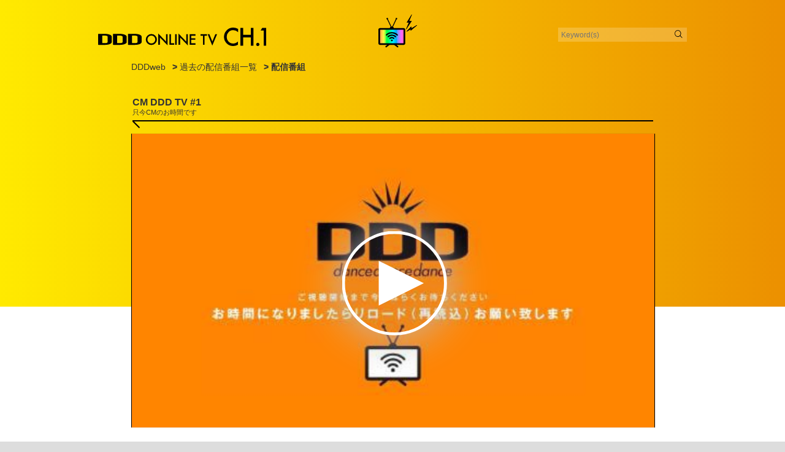

--- FILE ---
content_type: text/html; charset=UTF-8
request_url: https://www.ddd-dance.com/dddtv/cm-ddd-tv-1-3180/
body_size: 7206
content:
<!DOCTYPE html PUBLIC "-//W3C//DTD XHTML 1.0 Transitional//EN" "http://www.w3.org/TR/xhtml1/DTD/xhtml1-transitional.dtd">
<html lang="ja">
<!--html xmlns="http://www.w3.org/1999/xhtml" xml:lang="ja" lang="ja"-->
<head>
<meta http-equiv="Content-Type" content="text/html; charset=utf-8" />
<title>CM DDD TV #1 ｜ DDDweb</title>
<meta name="viewport" content="width=device-width,user-scalable=yes">
<!--meta name="format-detection" content="telephone=no" /-->
<meta http-equiv="Content-Style-Type" content="text/css" />
<meta http-equiv="Content-Script-Type" content="text/javascript" />
<meta name="keywords" content="DDD,痩せる,始めたい,ダンス,ダンス雑誌,ダンスファッション,スポーツクラブ" />
<meta name="description" content="『DDD（ダンスダンスダンス）』はダンスのある日常を提案するダンス・ライフスタイル雑誌です。バレエ、ストリート、ジャズ、フラメンコ、フラダンス、ベリーダンス、チアダンス、社交ダンスなどのあらゆるジャンルを取り上げます。" />
<link rel="shortcut icon" href="/favicon.ico">
<link rel="apple-touch-icon" href="/apple-touch-icon.png">
<link rel="icon" type="image/png" href="/android-chrome-256x256.png">
<meta name="robots" content="index, follow" />
<meta name="robots" content="all" />
<meta property="og:title" content="CM DDD TV #1 &laquo;  DDDweb"/>
<meta property="og:type" content="article"/>
<meta property="og:url" content="https://www.ddd-dance.com/dddtv/cm-ddd-tv-1-3180/"/>
<meta property="og:image" content="https://www.ddd-dance.com/wp-content/themes/ddd2020/images/noimage.gif" />
<meta property="og:site_name" content="DDDweb"/>
<link href="https://fonts.googleapis.com/css2?family=Open+Sans&display=swap" rel="stylesheet"><!--#BSW-->
<link href="https://fonts.googleapis.com/css2?family=Roboto:wght@900&display=swap" rel="stylesheet"><!--#BSW-->
<link href="/css/common20.css?20260119-1730" rel="stylesheet" type="text/css" media="all" />
<link href="/css/renew.css?20260119-1730" rel="stylesheet" type="text/css" media="all" /><!--#BSW-->
<link href="/css/page-free.css?20260119-1730" rel="stylesheet" type="text/css" media="all" /><!--#BSW-->
<script type="text/javascript" src="/js/jquery-1.7.1.min.js"></script>
<script type="text/javascript" src="/js/jquery.easing.1.3.js"></script>
<script type="text/javascript" src="/js/smoothScroll.js"></script>
<script type="text/javascript" src="/js/jquery.jcarousel.min.js"></script>
<script type="text/javascript" src="/js/jquery.cycle.all.js"></script>
<script type="text/javascript" src="/js/shadowbox.js"></script>
<script type="text/javascript" src="/js/common20.js"></script>
<script type="text/javascript" src="/js/renew.js"></script>
</head>
<body class="dddtv-template-default single single-dddtv postid-39800">
<div id="wrapper">
<script>
history.state;
/*
window.addEventListener('popstate', function(e) {
alert('ブラウザバックを検知しました。');
});
*/
/*/console.log( document.referrer,location.href );
window.onpopstate = function(event) {
  alert('hoge');
  if (!e.originalEvent.state) return;
  //alert("location: " + document.location + ", state: " + JSON.stringify(event.state));
  //history.back(2);
  //location.replace('https://www.ddd-dance.com/moviearchive/');
  location.href='https://www.ddd-dance.com/moviearchive/';
}*/
$('body').addClass('term-largemovie');
</script>
<link href="/css/page-movie.css?20260119-1730" rel="stylesheet" type="text/css" media="all" /><!--#BSW-->
<link href="/css/page-ch.css?20260119-1730" rel="stylesheet" type="text/css" media="all" /><!--#BSW-->

<div class="moviebg"></div>

<div id="contents">

<header>
<div class="h_movie">
<img src="/img/movie/h_largemovie.svg" alt="DDD ONLINE TV ">
<!---- KeywordSearch ---->
<div class="box-search">
<form method="get" action="https://www.ddd-dance.com/">
<input type="text" name="s" class="txt-search" placeholder="Keyword(s)" />
<input type="image" src="/img/common/icon_search.svg" value="" name="submit" class="btnsearch op" />
</form>
</div>
<!---- KeywordSearch ------->
</div>
</header>

<div class="moviecontent">

<div class="breadcrumbs breadcrumbs0"><div class="contentsinner">
<a href="/">DDDweb</a> > <a href="/moviearchive/">過去の配信番組一覧</a> > 配信番組
</div></div>



<h1 class="h_arr left"><span>CM DDD TV #1<span>只今CMのお時間です</span></span></h1>

<iframe id="classtream-30700014-V-532" name="classtream"   src="https://c3.classtream.jp/module/classtream_viewer3/assets/html/mini.html#/player?tenantId=30700014&akey=a19271263a416c889162ff2fe5013556&ba=true"   allowfullscreen style="width:480px; height:270px; border-width:0;"></iframe>


<div class="movieTxt">
<h4 class="h4">CM DDD TV #1</h4>
</div><!--// .movieTxt -->



<ul class="chlist">
<li class="ch1"><a href="/dddtvs/largemovie/">
<h4>CH.1</h4>
<img src="/img/movie/tvch1.svg" alt="D.studio ONLINE LESSON">
<p><span>D.studio BAILA BAILA</span><span>オンラインレッスン</span><span>チャンネルル</span></p>
</a></li>
<li class="ch2"><a href="/dddtvs/largemovie2/">
<h4>CH.2</h4>
<img src="/img/movie/tvch2.svg" alt="DDD meet SEKAI">
<p><span>　D.studioオンライン</span><span>レッスンチャンネル</span></p>
</a></li>
<li class="ch3"><a href="/dddtvs/largemovie3/">
<h4>CH.3</h4>
<img src="/img/movie/tvch3.svg" alt="DDD AOYAMA CORSS THEATER">
<p><span>DDD EVENT &</span><span>DDD Zoom チャンネル</span></p>
</a></li>
</ul>


<a href="/moviearchive/" class="link_arr">配信番組一覧へ戻る</a>

</div><!-- .moviecontent -->

</div><!-- // ContentsWrap -->

</div><!--#contents-->

<!-- Footer -->
<div id="footer">
<div class="contentsinner">
   
<div id="fnavi">
<ul>
<li><a href="&#109;&#97;&#105;&#108;&#116;&#111;&#58;&#115;&#117;&#112;&#112;&#111;&#114;&#116;&#64;&#100;&#100;&#100;&#45;&#100;&#97;&#110;&#99;&#101;&#46;&#99;&#111;&#109;">CONTACT</a></li>
<li><a href="/about/">ADVERTISING</a></li>
<li><a href="/privacy/">POLICY</a></li>
<li><a href="/recruit/">RECRUIT</a></li>
<li><a href="/company/">COMPANY</a></li>
</ul>
<ul>
<li><a href="/law/">特定商取引法に基づく表記</a></li>
<li><a href="/terms/">DDDスタジオ会員規約</a></li>
</ul>
</div>

<p class="copyright">Copyright <script type="text/javascript">	TYnow = new Date();document.write(TYnow.getFullYear() );</script> Flux publishing. All Rights Reserved</p>

</div>
</div><!-- // Footer -->
</div><!-- #wrapper -->
<script type="text/javascript">
Shadowbox.init();
</script>
<script type="text/javascript" src="/js/jquery.ui.totop.js"></script>
<script>
  (function(i,s,o,g,r,a,m){i['GoogleAnalyticsObject']=r;i[r]=i[r]||function(){
  (i[r].q=i[r].q||[]).push(arguments)},i[r].l=1*new Date();a=s.createElement(o),
  m=s.getElementsByTagName(o)[0];a.async=1;a.src=g;m.parentNode.insertBefore(a,m)
  })(window,document,'script','//www.google-analytics.com/analytics.js','ga');
  ga('create', 'UA-32997898-3', 'auto');
  ga('send', 'pageview');
</script>
</body>
</html>

--- FILE ---
content_type: image/svg+xml
request_url: https://www.ddd-dance.com/img/movie/h_largemovie.svg
body_size: 2793
content:
<svg xmlns="http://www.w3.org/2000/svg" width="271" height="29.72" viewBox="0 0 271 29.72">
  <g id="レイヤー_2" data-name="レイヤー 2">
    <g id="DESIGN">
      <g>
        <g>
          <g>
            <path d="M76.79,19.16A8.37,8.37,0,0,1,79.43,13a8.7,8.7,0,0,1,6.32-2.58A8.53,8.53,0,0,1,92,13a8.48,8.48,0,0,1,2.62,6.26A8.41,8.41,0,0,1,92,25.51a9,9,0,0,1-12.31.28A8.34,8.34,0,0,1,76.79,19.16Zm2.6,0a6.17,6.17,0,0,0,1.9,4.65,6.07,6.07,0,0,0,4.36,1.82,6.19,6.19,0,0,0,4.54-1.85A6.3,6.3,0,0,0,92,19.24a6.28,6.28,0,0,0-1.82-4.58,6.39,6.39,0,0,0-9,0A6.19,6.19,0,0,0,79.39,19.2Z"/>
            <path d="M96.88,27.77V9.55l12.44,13V10.71h2.58v18.1l-12.45-13V27.77Z"/>
            <path d="M117.35,10.71V25.35h5v2.42h-7.59V10.71Z"/>
            <path d="M126.53,10.71V27.77H124V10.71Z"/>
            <path d="M129.41,27.77V9.55l12.44,13V10.71h2.58v18.1L132,15.83V27.77Z"/>
            <path d="M156.71,13.13h-6.84v4.1h6.64v2.42h-6.64v5.7h6.84v2.42h-9.42V10.71h9.42Z"/>
            <path d="M171.31,13.13V27.77h-2.58V13.13h-3.92V10.71h10.41v2.42Z"/>
            <path d="M179.17,10.71l4.72,11.82,4.79-11.82h2.82l-7.66,18.35-7.49-18.35Z"/>
          </g>
          <g>
            <path d="M15.34,23.45c0,.91-1.76,1.65-3.92,1.65H7.28c-.35,0-.69-.14-.69-.29V13.23c0-.14.34-.29.69-.29h4.14c2.16,0,3.92.75,3.92,1.66Zm6.6,0V14.6c0-2.45-4.72-4.43-10.52-4.43H.68c-.39,0-.68.11-.68.28V27.6c0,.16.29.28.68.28H11.42C17.22,27.88,21.94,25.89,21.94,23.45Z"/>
            <path d="M39.38,23.45c0,.91-1.76,1.65-3.92,1.65H31.31c-.34,0-.68-.14-.68-.29V13.23c0-.14.34-.29.68-.29h4.15c2.16,0,3.92.75,3.92,1.66Zm6.59,0V14.6c0-2.45-4.71-4.43-10.51-4.43H24.72c-.39,0-.68.11-.68.28V27.6c0,.16.29.28.68.28H35.46C41.26,27.88,46,25.89,46,23.45Z"/>
            <path d="M63.42,23.45c0,.91-1.76,1.65-3.92,1.65H55.35c-.34,0-.68-.14-.68-.29V13.23c0-.14.34-.29.68-.29H59.5c2.16,0,3.92.75,3.92,1.66Zm6.59,0V14.6c0-2.45-4.71-4.43-10.51-4.43H48.76c-.4,0-.69.11-.69.28V27.6c0,.16.29.28.69.28H59.5C65.3,27.88,70,25.89,70,23.45Z"/>
          </g>
        </g>
        <g>
          <path d="M225.26,2.1V7.22a12,12,0,0,0-7.76-3.14,9.9,9.9,0,0,0-7.44,3.17A10.71,10.71,0,0,0,207,15a10.42,10.42,0,0,0,3,7.61,10,10,0,0,0,7.46,3.1,9.26,9.26,0,0,0,3.88-.74,11.23,11.23,0,0,0,1.84-1,21.11,21.11,0,0,0,2-1.53v5.22a15.63,15.63,0,0,1-7.8,2.09A14.68,14.68,0,0,1,202.66,15a14.72,14.72,0,0,1,3.61-9.76A14.41,14.41,0,0,1,217.8,0,14.62,14.62,0,0,1,225.26,2.1Z"/>
          <path d="M233.45,11.76h12.36V.56h4.32V29.21h-4.32V15.83H233.45V29.21h-4.32V.56h4.32Z"/>
          <path d="M254.46,27.13A2.61,2.61,0,0,1,257,24.57,2.58,2.58,0,0,1,258.86,29a2.62,2.62,0,0,1-3.65,0A2.49,2.49,0,0,1,254.46,27.13Z"/>
          <path d="M266.67,4.6h-4.95l2.37-4H271V29.21h-4.33Z"/>
        </g>
      </g>
    </g>
  </g>
</svg>


--- FILE ---
content_type: image/svg+xml
request_url: https://www.ddd-dance.com/img/movie/tvch3.svg
body_size: 3120
content:
<?xml version="1.0" encoding="utf-8"?>
<!-- Generator: Adobe Illustrator 26.0.1, SVG Export Plug-In . SVG Version: 6.00 Build 0)  -->
<svg version="1.1" id="レイヤー_1" xmlns="http://www.w3.org/2000/svg" xmlns:xlink="http://www.w3.org/1999/xlink" x="0px"
	 y="0px" width="80px" height="47px" viewBox="0 0 80 47" style="enable-background:new 0 0 80 47;" xml:space="preserve">
<style type="text/css">
	.st0{fill:url(#SVGID_1_);}
	.st1{fill:#FFFFFF;}
	.st2{font-family:'Futura-Medium';}
	.st3{font-size:4.1974px;}
	.st4{fill:none;stroke:#FFFFFF;stroke-width:0.1911;stroke-linecap:round;stroke-linejoin:round;}
	.st5{font-size:12.0866px;}
	.st6{font-size:13.5298px;}
</style>
<linearGradient id="SVGID_1_" gradientUnits="userSpaceOnUse" x1="9.5167" y1="53.78" x2="70.4834" y2="-7.1866">
	<stop  offset="0" style="stop-color:#7CD9FD"/>
	<stop  offset="0.9992" style="stop-color:#3A40F9"/>
</linearGradient>
<path class="st0" d="M80,42.6c0,2.2-1.8,4-4,4H4c-2.2,0-4-1.8-4-4V4c0-2.2,1.8-4,4-4H76c2.2,0,4,1.8,4,4V42.6z"/>
<g>
	<text transform="matrix(1 0 0 1 25.5799 24.4996)"><tspan x="0" y="0" class="st1 st2 st3">O</tspan><tspan x="3.3" y="0" class="st1 st2 st3">N</tspan><tspan x="6.3" y="0" class="st1 st2 st3">L</tspan><tspan x="7.7" y="0" class="st1 st2 st3">IN</tspan><tspan x="11.4" y="0" class="st1 st2 st3">E</tspan><tspan x="13.5" y="0" class="st1 st2 st3"> </tspan><tspan x="14.5" y="0" class="st1 st2 st3">L</tspan><tspan x="16" y="0" class="st1 st2 st3">E</tspan><tspan x="18" y="0" class="st1 st2 st3">S</tspan><tspan x="20" y="0" class="st1 st2 st3">S</tspan><tspan x="22.1" y="0" class="st1 st2 st3">O</tspan><tspan x="25.4" y="0" class="st1 st2 st3">N</tspan></text>
	<line class="st4" x1="23.3" y1="20.3" x2="57" y2="20.3"/>
	<line class="st4" x1="23.3" y1="25.4" x2="57" y2="25.4"/>
</g>
<g>
	<g>
		<text transform="matrix(1 0 0 1 54.5745 17.5528)"><tspan x="0" y="0" class="st1 st2 st5">T</tspan><tspan x="5.5" y="0" class="st1 st2 st5">V</tspan></text>
	</g>
	<g>
		<path class="st1" d="M20.3,15.4c0,0.5-1,1-2.3,1h-2.4c-0.2,0-0.4-0.1-0.4-0.2V9.3c0-0.1,0.2-0.2,0.4-0.2H18c1.3,0,2.3,0.4,2.3,1
			V15.4z M24.2,15.4v-5.2c0-1.4-2.8-2.6-6.2-2.6h-6.3c-0.2,0-0.4,0.1-0.4,0.2v10.1c0,0.1,0.2,0.2,0.4,0.2H18
			C21.4,18,24.2,16.8,24.2,15.4z"/>
		<path class="st1" d="M34.5,15.4c0,0.5-1,1-2.3,1h-2.4c-0.2,0-0.4-0.1-0.4-0.2V9.3c0-0.1,0.2-0.2,0.4-0.2h2.4c1.3,0,2.3,0.4,2.3,1
			V15.4z M38.4,15.4v-5.2c0-1.4-2.8-2.6-6.2-2.6h-6.3c-0.2,0-0.4,0.1-0.4,0.2v10.1c0,0.1,0.2,0.2,0.4,0.2h6.3
			C35.6,18,38.4,16.8,38.4,15.4z"/>
		<path class="st1" d="M48.7,15.4c0,0.5-1,1-2.3,1h-2.5c-0.2,0-0.4-0.1-0.4-0.2V9.3c0-0.1,0.2-0.2,0.4-0.2h2.5c1.3,0,2.3,0.4,2.3,1
			V15.4z M52.6,15.4v-5.2c0-1.4-2.8-2.6-6.2-2.6H40c-0.2,0-0.4,0.1-0.4,0.2v10.1c0,0.1,0.2,0.2,0.4,0.2h6.3
			C49.8,18,52.6,16.8,52.6,15.4z"/>
	</g>
</g>
<g>
	<text transform="matrix(1 0 0 1 25.8592 40.9347)"><tspan x="0" y="0" class="st1 st2 st6">C</tspan><tspan x="8.5" y="0" class="st1 st2 st6">H</tspan><tspan x="17.1" y="0" class="st1 st2 st6">.</tspan><tspan x="20.4" y="0" class="st1 st2 st6">3</tspan></text>
</g>
</svg>
